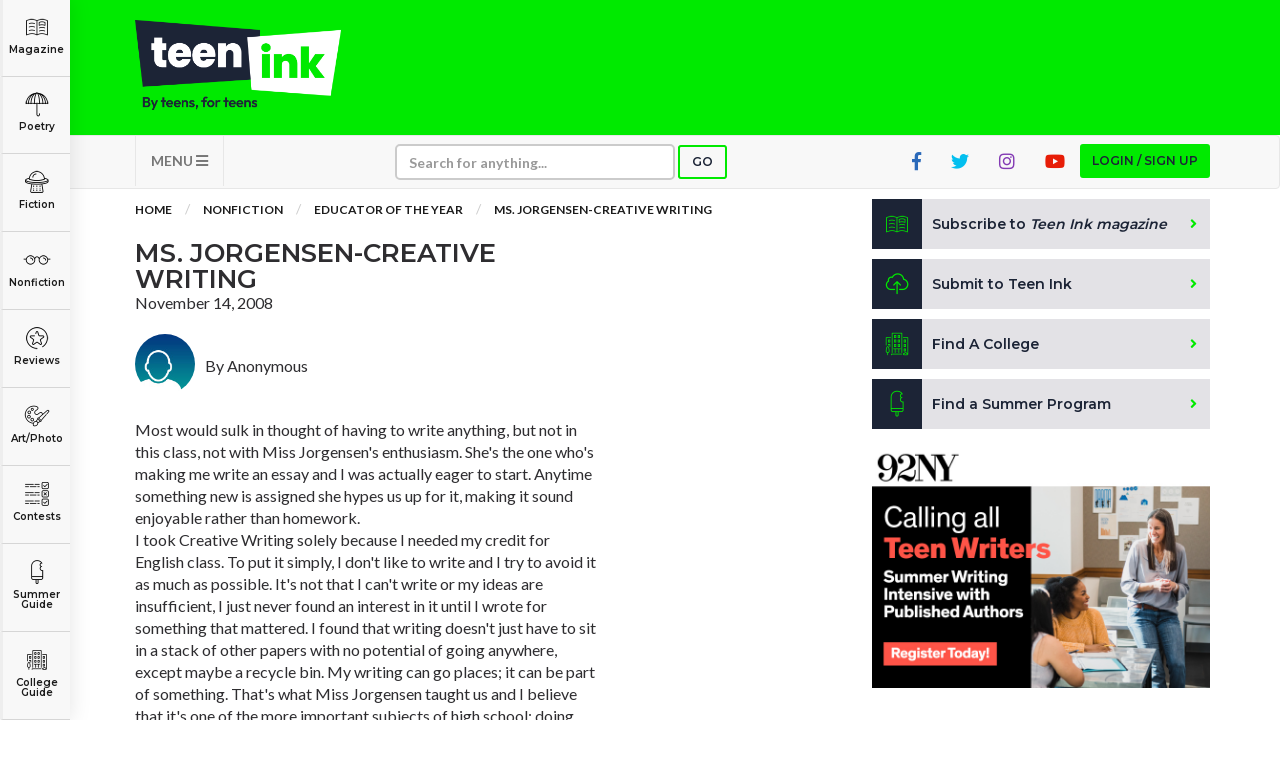

--- FILE ---
content_type: text/html; charset=utf-8
request_url: https://www.google.com/recaptcha/api2/aframe
body_size: -86
content:
<!DOCTYPE HTML><html><head><meta http-equiv="content-type" content="text/html; charset=UTF-8"></head><body><script nonce="INlSjOU-zOt9AZaf_T_1mw">/** Anti-fraud and anti-abuse applications only. See google.com/recaptcha */ try{var clients={'sodar':'https://pagead2.googlesyndication.com/pagead/sodar?'};window.addEventListener("message",function(a){try{if(a.source===window.parent){var b=JSON.parse(a.data);var c=clients[b['id']];if(c){var d=document.createElement('img');d.src=c+b['params']+'&rc='+(localStorage.getItem("rc::a")?sessionStorage.getItem("rc::b"):"");window.document.body.appendChild(d);sessionStorage.setItem("rc::e",parseInt(sessionStorage.getItem("rc::e")||0)+1);localStorage.setItem("rc::h",'1768937811412');}}}catch(b){}});window.parent.postMessage("_grecaptcha_ready", "*");}catch(b){}</script></body></html>